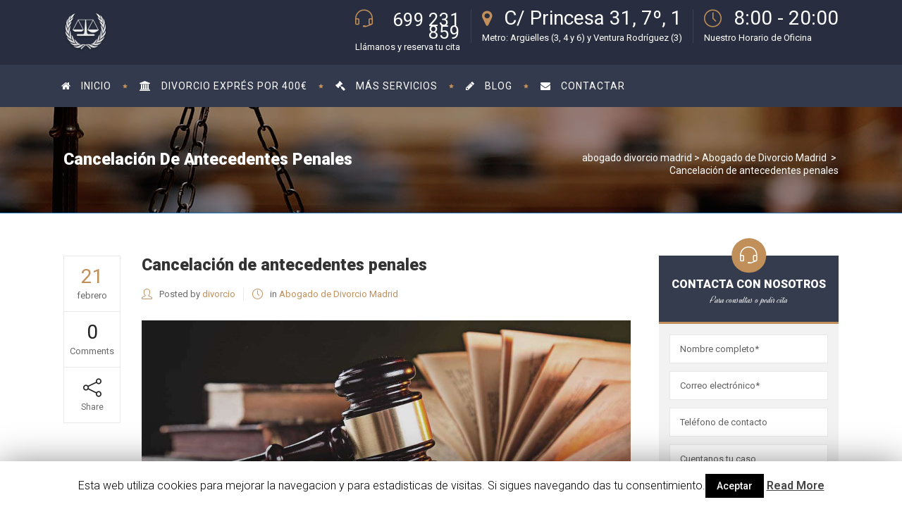

--- FILE ---
content_type: text/html; charset=UTF-8
request_url: http://abogadodivorcio.org/cancelacion-de-antecedentes-penales
body_size: 19453
content:
<!DOCTYPE html><html lang="es" prefix="og: http://ogp.me/ns#"><head><meta charset="UTF-8"/><link rel="profile" href="http://gmpg.org/xfn/11"/><link rel="pingback" href="http://abogadodivorcio.org/xmlrpc.php"/><meta name="viewport" content="width=device-width,initial-scale=1,user-scalable=no"><link type="text/css" media="all" href="http://abogadodivorcio.org/wp-content/cache/autoptimize/css/autoptimize_e45eaa87c1a281409916953bc8984e2f.css" rel="stylesheet" /><title>Cancelación de antecedentes penales</title> <script type="application/javascript">var mkdCoreAjaxUrl = "http://abogadodivorcio.org/wp-admin/admin-ajax.php"</script> <script>dataLayer = [{"title":"Cancelaci\u00f3n de antecedentes penales","author":"divorcio","wordcount":302,"logged_in":"false","page_id":53,"post_date":"2016-02-21 21:28:11"}];</script>  <script>(function(w,d,s,l,i){w[l]=w[l]||[];w[l].push({'gtm.start':

new Date().getTime(),event:'gtm.js'});var f=d.getElementsByTagName(s)[0],

j=d.createElement(s),dl=l!='dataLayer'?'&l='+l:'';j.async=true;j.src=

'https://www.googletagmanager.com/gtm.js?id='+i+dl;f.parentNode.insertBefore(j,f);

})(window,document,'script','dataLayer','GTM-NQP8RMK');</script> <meta name="description" content="Cancelación de antecedentes penales"/><link rel="canonical" href="http://abogadodivorcio.org/cancelacion-de-antecedentes-penales" /><meta property="og:locale" content="es_ES" /><meta property="og:type" content="article" /><meta property="og:title" content="Cancelación de antecedentes penales" /><meta property="og:description" content="Cancelación de antecedentes penales" /><meta property="og:url" content="http://abogadodivorcio.org/cancelacion-de-antecedentes-penales" /><meta property="og:site_name" content="abogado divorcio madrid" /><meta property="article:tag" content="cancelación antecedentes penales" /><meta property="article:section" content="Abogado de Divorcio Madrid" /><meta property="article:published_time" content="2016-02-21T20:28:11+00:00" /><meta property="article:modified_time" content="2016-10-02T06:30:18+00:00" /><meta property="og:updated_time" content="2016-10-02T06:30:18+00:00" /><meta property="og:image" content="http://abogadodivorcio.org/wp-content/uploads/2015/11/blog-further-specialist-help-2.jpg" /><meta property="og:image:width" content="1300" /><meta property="og:image:height" content="755" /><meta name="twitter:card" content="summary" /><meta name="twitter:description" content="Cancelación de antecedentes penales" /><meta name="twitter:title" content="Cancelación de antecedentes penales" /><meta name="twitter:image" content="http://abogadodivorcio.org/wp-content/uploads/2015/11/blog-further-specialist-help-2.jpg" /> <script type='application/ld+json' class='yoast-schema-graph yoast-schema-graph--main'>{"@context":"https://schema.org","@graph":[{"@type":"Organization","@id":"http://abogadodivorcio.org/#organization","name":"Abogado Matrimonial en Madrid. Divorcio Expr\u00e9s desde 400\u20ac","url":"http://abogadodivorcio.org/","sameAs":[],"logo":{"@type":"ImageObject","@id":"http://abogadodivorcio.org/#logo","url":"http://abogadodivorcio.org/wp-content/uploads/2016/08/LOGO-ABOGADO-DIVORCIO-MADRID-2.png","caption":"Abogado Matrimonial en Madrid. Divorcio Expr\u00e9s desde 400\u20ac"},"image":{"@id":"http://abogadodivorcio.org/#logo"}},{"@type":"WebSite","@id":"http://abogadodivorcio.org/#website","url":"http://abogadodivorcio.org/","name":"abogado divorcio madrid","publisher":{"@id":"http://abogadodivorcio.org/#organization"},"potentialAction":{"@type":"SearchAction","target":"http://abogadodivorcio.org/?s={search_term_string}","query-input":"required name=search_term_string"}},{"@type":"WebPage","@id":"http://abogadodivorcio.org/cancelacion-de-antecedentes-penales#webpage","url":"http://abogadodivorcio.org/cancelacion-de-antecedentes-penales","inLanguage":"es","name":"Cancelaci\u00f3n de antecedentes penales","isPartOf":{"@id":"http://abogadodivorcio.org/#website"},"image":{"@type":"ImageObject","@id":"http://abogadodivorcio.org/cancelacion-de-antecedentes-penales#primaryimage","url":"http://abogadodivorcio.org/wp-content/uploads/2015/11/blog-further-specialist-help-2.jpg","caption":""},"primaryImageOfPage":{"@id":"http://abogadodivorcio.org/cancelacion-de-antecedentes-penales#primaryimage"},"datePublished":"2016-02-21T20:28:11+00:00","dateModified":"2016-10-02T06:30:18+00:00","description":"Cancelaci\u00f3n de antecedentes penales"},{"@type":"Article","@id":"http://abogadodivorcio.org/cancelacion-de-antecedentes-penales#article","isPartOf":{"@id":"http://abogadodivorcio.org/cancelacion-de-antecedentes-penales#webpage"},"author":{"@id":"http://abogadodivorcio.org/author/divorcio#author","name":"divorcio"},"publisher":{"@id":"http://abogadodivorcio.org/#organization"},"headline":"Cancelaci\u00f3n de antecedentes penales","datePublished":"2016-02-21T20:28:11+00:00","dateModified":"2016-10-02T06:30:18+00:00","commentCount":0,"mainEntityOfPage":"http://abogadodivorcio.org/cancelacion-de-antecedentes-penales#webpage","image":{"@id":"http://abogadodivorcio.org/cancelacion-de-antecedentes-penales#primaryimage"},"keywords":"cancelaci\u00f3n antecedentes penales","articleSection":"Abogado de Divorcio Madrid"},{"@type":"Person","@id":"http://abogadodivorcio.org/author/divorcio#author","name":"divorcio","image":{"@type":"ImageObject","@id":"http://abogadodivorcio.org/#personlogo","url":"http://2.gravatar.com/avatar/539bf8fb9591ec03b8b1b82c705214c5?s=96&d=mm&r=g","caption":"divorcio"},"description":"Me llamo M. Concepci\u00f3n Lorenzo. Soy Licenciada en Derecho, Especialidad E-1. Letrado Asesor de Empresas. Llevo m\u00e1s de 10 a\u00f1os trabajando en el derecho penal y civil, sobre todo en el \u00e1rea de contrataci\u00f3n y familia, dirigiendo mi propio despacho y ayudando en temas de extranjer\u00eda o tramitaci\u00f3n de divorcio.","sameAs":[]}]}</script> <link rel='dns-prefetch' href='//maps.googleapis.com' /><link rel='dns-prefetch' href='//fonts.googleapis.com' /><link rel='dns-prefetch' href='//s.w.org' /><link rel="alternate" type="application/rss+xml" title="abogado divorcio madrid &raquo; Feed" href="http://abogadodivorcio.org/feed" /><link rel="alternate" type="application/rss+xml" title="abogado divorcio madrid &raquo; RSS de los comentarios" href="http://abogadodivorcio.org/comments/feed" /><link rel="alternate" type="application/rss+xml" title="abogado divorcio madrid &raquo; Cancelación de antecedentes penales RSS de los comentarios" href="http://abogadodivorcio.org/cancelacion-de-antecedentes-penales/feed" /> <script type="text/javascript">window._wpemojiSettings = {"baseUrl":"https:\/\/s.w.org\/images\/core\/emoji\/11\/72x72\/","ext":".png","svgUrl":"https:\/\/s.w.org\/images\/core\/emoji\/11\/svg\/","svgExt":".svg","source":{"concatemoji":"http:\/\/abogadodivorcio.org\/wp-includes\/js\/wp-emoji-release.min.js?ver=4.9.28"}};
			!function(e,a,t){var n,r,o,i=a.createElement("canvas"),p=i.getContext&&i.getContext("2d");function s(e,t){var a=String.fromCharCode;p.clearRect(0,0,i.width,i.height),p.fillText(a.apply(this,e),0,0);e=i.toDataURL();return p.clearRect(0,0,i.width,i.height),p.fillText(a.apply(this,t),0,0),e===i.toDataURL()}function c(e){var t=a.createElement("script");t.src=e,t.defer=t.type="text/javascript",a.getElementsByTagName("head")[0].appendChild(t)}for(o=Array("flag","emoji"),t.supports={everything:!0,everythingExceptFlag:!0},r=0;r<o.length;r++)t.supports[o[r]]=function(e){if(!p||!p.fillText)return!1;switch(p.textBaseline="top",p.font="600 32px Arial",e){case"flag":return s([55356,56826,55356,56819],[55356,56826,8203,55356,56819])?!1:!s([55356,57332,56128,56423,56128,56418,56128,56421,56128,56430,56128,56423,56128,56447],[55356,57332,8203,56128,56423,8203,56128,56418,8203,56128,56421,8203,56128,56430,8203,56128,56423,8203,56128,56447]);case"emoji":return!s([55358,56760,9792,65039],[55358,56760,8203,9792,65039])}return!1}(o[r]),t.supports.everything=t.supports.everything&&t.supports[o[r]],"flag"!==o[r]&&(t.supports.everythingExceptFlag=t.supports.everythingExceptFlag&&t.supports[o[r]]);t.supports.everythingExceptFlag=t.supports.everythingExceptFlag&&!t.supports.flag,t.DOMReady=!1,t.readyCallback=function(){t.DOMReady=!0},t.supports.everything||(n=function(){t.readyCallback()},a.addEventListener?(a.addEventListener("DOMContentLoaded",n,!1),e.addEventListener("load",n,!1)):(e.attachEvent("onload",n),a.attachEvent("onreadystatechange",function(){"complete"===a.readyState&&t.readyCallback()})),(n=t.source||{}).concatemoji?c(n.concatemoji):n.wpemoji&&n.twemoji&&(c(n.twemoji),c(n.wpemoji)))}(window,document,window._wpemojiSettings);</script> <link rel='stylesheet' id='libero_mikado_google_fonts-css'  href='http://fonts.googleapis.com/css?family=Roboto%3A100%2C100italic%2C200%2C200italic%2C300%2C300italic%2C400%2C400italic%2C500%2C500italic%2C600%2C600italic%2C700%2C700italic%2C800%2C800italic%2C900%2C900italic%7CDynalight%3A100%2C100italic%2C200%2C200italic%2C300%2C300italic%2C400%2C400italic%2C500%2C500italic%2C600%2C600italic%2C700%2C700italic%2C800%2C800italic%2C900%2C900italic&#038;subset=latin%2Clatin-ext&#038;ver=1.0.0' type='text/css' media='all' /> <script type='text/javascript' src='http://abogadodivorcio.org/wp-includes/js/jquery/jquery.js?ver=1.12.4'></script> <script type='text/javascript'>var Cli_Data = {"nn_cookie_ids":[],"cookielist":[]};
var log_object = {"ajax_url":"http:\/\/abogadodivorcio.org\/wp-admin\/admin-ajax.php"};</script> <script type='text/javascript'>var mejsL10n = {"language":"es","strings":{"mejs.install-flash":"Est\u00e1s usando un navegador que no tiene Flash activo o instalado. Por favor, activa el componente del reproductor Flash o descarga la \u00faltima versi\u00f3n desde https:\/\/get.adobe.com\/flashplayer\/","mejs.fullscreen-off":"Salir de pantalla completa","mejs.fullscreen-on":"Ver en pantalla completa","mejs.download-video":"Descargar v\u00eddeo","mejs.fullscreen":"Pantalla completa","mejs.time-jump-forward":["Saltar %1 segundo hacia adelante","Salta hacia adelante %1 segundos"],"mejs.loop":"Alternar bucle","mejs.play":"Reproducir","mejs.pause":"Pausa","mejs.close":"Cerrar","mejs.time-slider":"Control de tiempo","mejs.time-help-text":"Usa las teclas de direcci\u00f3n izquierda\/derecha para avanzar un segundo, y las flechas arriba\/abajo para avanzar diez segundos.","mejs.time-skip-back":["Saltar atr\u00e1s 1 segundo","Retroceder %1 segundos"],"mejs.captions-subtitles":"Pies de foto \/ Subt\u00edtulos","mejs.captions-chapters":"Cap\u00edtulos","mejs.none":"Ninguna","mejs.mute-toggle":"Desactivar sonido","mejs.volume-help-text":"Utiliza las teclas de flecha arriba\/abajo para aumentar o disminuir el volumen.","mejs.unmute":"Activar sonido","mejs.mute":"Silenciar","mejs.volume-slider":"Control de volumen","mejs.video-player":"Reproductor de v\u00eddeo","mejs.audio-player":"Reproductor de audio","mejs.ad-skip":"Saltar anuncio","mejs.ad-skip-info":["Saltar en 1 segundo","Saltar en %1 segundos"],"mejs.source-chooser":"Selector de origen","mejs.stop":"Parar","mejs.speed-rate":"Tasa de velocidad","mejs.live-broadcast":"Transmisi\u00f3n en vivo","mejs.afrikaans":"Africano","mejs.albanian":"Albano","mejs.arabic":"\u00c1rabe","mejs.belarusian":"Bielorruso","mejs.bulgarian":"B\u00falgaro","mejs.catalan":"Catal\u00e1n","mejs.chinese":"Chino","mejs.chinese-simplified":"Chino (Simplificado)","mejs.chinese-traditional":"Chino (Tradicional)","mejs.croatian":"Croata","mejs.czech":"Checo","mejs.danish":"Dan\u00e9s","mejs.dutch":"Neerland\u00e9s","mejs.english":"Ingl\u00e9s","mejs.estonian":"Estonio","mejs.filipino":"Filipino","mejs.finnish":"Fin\u00e9s","mejs.french":"Franc\u00e9s","mejs.galician":"Gallego","mejs.german":"Alem\u00e1n","mejs.greek":"Griego","mejs.haitian-creole":"Creole haitiano","mejs.hebrew":"Hebreo","mejs.hindi":"Indio","mejs.hungarian":"H\u00fangaro","mejs.icelandic":"Island\u00e9s","mejs.indonesian":"Indonesio","mejs.irish":"Irland\u00e9s","mejs.italian":"Italiano","mejs.japanese":"Japon\u00e9s","mejs.korean":"Coreano","mejs.latvian":"Let\u00f3n","mejs.lithuanian":"Lituano","mejs.macedonian":"Macedonio","mejs.malay":"Malayo","mejs.maltese":"Malt\u00e9s","mejs.norwegian":"Noruego","mejs.persian":"Persa","mejs.polish":"Polaco","mejs.portuguese":"Portugu\u00e9s","mejs.romanian":"Rumano","mejs.russian":"Ruso","mejs.serbian":"Serbio","mejs.slovak":"Eslovaco","mejs.slovenian":"Esloveno","mejs.spanish":"Espa\u00f1ol","mejs.swahili":"Swahili","mejs.swedish":"Sueco","mejs.tagalog":"Tagalo","mejs.thai":"Thai","mejs.turkish":"Turco","mejs.ukrainian":"Ukraniano","mejs.vietnamese":"Vietnamita","mejs.welsh":"Gal\u00e9s","mejs.yiddish":"Yiddish"}};</script> <script type='text/javascript'>var _wpmejsSettings = {"pluginPath":"\/wp-includes\/js\/mediaelement\/","classPrefix":"mejs-","stretching":"responsive"};</script> <link rel='https://api.w.org/' href='http://abogadodivorcio.org/wp-json/' /><link rel="EditURI" type="application/rsd+xml" title="RSD" href="http://abogadodivorcio.org/xmlrpc.php?rsd" /><link rel="wlwmanifest" type="application/wlwmanifest+xml" href="http://abogadodivorcio.org/wp-includes/wlwmanifest.xml" /><meta name="generator" content="WordPress 4.9.28" /><link rel='shortlink' href='http://abogadodivorcio.org/?p=53' /><link rel="alternate" type="application/json+oembed" href="http://abogadodivorcio.org/wp-json/oembed/1.0/embed?url=http%3A%2F%2Fabogadodivorcio.org%2Fcancelacion-de-antecedentes-penales" /><link rel="alternate" type="text/xml+oembed" href="http://abogadodivorcio.org/wp-json/oembed/1.0/embed?url=http%3A%2F%2Fabogadodivorcio.org%2Fcancelacion-de-antecedentes-penales&#038;format=xml" /> <script type="text/javascript">(function(url){
	if(/(?:Chrome\/26\.0\.1410\.63 Safari\/537\.31|WordfenceTestMonBot)/.test(navigator.userAgent)){ return; }
	var addEvent = function(evt, handler) {
		if (window.addEventListener) {
			document.addEventListener(evt, handler, false);
		} else if (window.attachEvent) {
			document.attachEvent('on' + evt, handler);
		}
	};
	var removeEvent = function(evt, handler) {
		if (window.removeEventListener) {
			document.removeEventListener(evt, handler, false);
		} else if (window.detachEvent) {
			document.detachEvent('on' + evt, handler);
		}
	};
	var evts = 'contextmenu dblclick drag dragend dragenter dragleave dragover dragstart drop keydown keypress keyup mousedown mousemove mouseout mouseover mouseup mousewheel scroll'.split(' ');
	var logHuman = function() {
		if (window.wfLogHumanRan) { return; }
		window.wfLogHumanRan = true;
		var wfscr = document.createElement('script');
		wfscr.type = 'text/javascript';
		wfscr.async = true;
		wfscr.src = url + '&r=' + Math.random();
		(document.getElementsByTagName('head')[0]||document.getElementsByTagName('body')[0]).appendChild(wfscr);
		for (var i = 0; i < evts.length; i++) {
			removeEvent(evts[i], logHuman);
		}
	};
	for (var i = 0; i < evts.length; i++) {
		addEvent(evts[i], logHuman);
	}
})('//abogadodivorcio.org/?wordfence_lh=1&hid=83F4BD668A4972D93AA3DE1986B6FA6A');</script><meta name="generator" content="Powered by Visual Composer - drag and drop page builder for WordPress."/> <!--[if lte IE 9]><link rel="stylesheet" type="text/css" href="http://abogadodivorcio.org/wp-content/plugins/js_composer/assets/css/vc_lte_ie9.min.css" media="screen"><![endif]--><!--[if IE  8]><link rel="stylesheet" type="text/css" href="http://abogadodivorcio.org/wp-content/plugins/js_composer/assets/css/vc-ie8.min.css" media="screen"><![endif]--> <script type="text/javascript">var cli_flush_cache=1;</script> <link rel="icon" href="http://abogadodivorcio.org/wp-content/uploads/2016/08/fav.icon_.jpg" sizes="32x32" /><link rel="icon" href="http://abogadodivorcio.org/wp-content/uploads/2016/08/fav.icon_.jpg" sizes="192x192" /><link rel="apple-touch-icon-precomposed" href="http://abogadodivorcio.org/wp-content/uploads/2016/08/fav.icon_.jpg" /><meta name="msapplication-TileImage" content="http://abogadodivorcio.org/wp-content/uploads/2016/08/fav.icon_.jpg" /> <noscript><style type="text/css">.wpb_animate_when_almost_visible { opacity: 1; }</style></noscript></head><body class="post-template-default single single-post postid-53 single-format-standard mkd-core-1.0 libero-ver-1.3  mkd-grid-1300 mkd-blog-installed mkd-header-standard mkd-sticky-header-on-scroll-down-up mkd-default-mobile-header mkd-sticky-up-mobile-header mkd-menu-item-first-level-bg-color mkd-dropdown-default wpb-js-composer js-comp-ver-4.12 vc_responsive"><div class="mkd-wrapper"><div class="mkd-wrapper-inner"><header class="mkd-page-header"><div class="mkd-logo-area" ><div class="mkd-grid"><div class="mkd-vertical-align-containers mkd-25-75"><div class="mkd-position-left"><div class="mkd-position-left-inner"><div class="mkd-logo-wrapper"> <a href="http://abogadodivorcio.org/" style="height: 56px;"> <img class="mkd-normal-logo" src="http://abogadodivorcio.org/wp-content/uploads/2016/08/LOGO-PEQUEÑO-ABOGADO-DIVORCIO.png" alt="logo"/> <img class="mkd-light-logo" src="http://abogadodivorcio.org/wp-content/uploads/2016/08/LOGO-PEQUEÑO-ABOGADO-DIVORCIO.png" alt="light logo"/> </a></div></div></div><div class="mkd-position-right"><div class="mkd-position-right-inner"><div id="text-12" class="widget widget_text mkd-right-from-logo-widget"><div class="textwidget"><div class="mkd-icon-list-item"><div class="mkd-icon-list-icon-holder"><div class="mkd-icon-list-icon-holder-inner clearfix" data-icon-size=25> <i class="mkd-icon-simple-line-icon icon-earphones-alt " style="color:#c18f59;font-size:25px" ></i></div></div><p class="mkd-icon-list-text" style="color:#ffffff;font-size:28px" data-title-size=28></p></div> <a class="tlf-header" href="tel:+34 699231859" >699 231 859</a><div class="vc_empty_space"  style="height: 2px" ><span class="vc_empty_space_inner"></span></div><p style="text-align:left; font-size:13px;"><span style="color:#fff">Llámanos y reserva tu cita</span></p></div></div><div id="text-11" class="widget widget_text mkd-right-from-logo-widget"><div class="textwidget"> <span class='mkd-vertical-separator' style="border-right-color: rgba(255,255,255,0.1);height: 48px;margin-left: 15px;margin-right: 15px"></span></div></div><div id="text-28" class="widget widget_text mkd-right-from-logo-widget"><div class="textwidget"><div class="mkd-icon-list-item"><div class="mkd-icon-list-icon-holder"><div class="mkd-icon-list-icon-holder-inner clearfix" data-icon-size=25> <i class="mkd-icon-simple-line-icon fa fa-map-marker " style="color:#c18f59;font-size:25px" ></i></div></div><p class="mkd-icon-list-text" style="color:#ffffff;font-size:28px" data-title-size=28> C/ Princesa 31, 7º, 1</p></div><div class="vc_empty_space"  style="height: 2px" ><span class="vc_empty_space_inner"></span></div><p style="text-align:left; font-size:13px;"><span style="color:#fff">Metro: Argüelles (3, 4 y 6) y Ventura Rodríguez (3) </span></p></div></div><div id="text-27" class="widget widget_text mkd-right-from-logo-widget"><div class="textwidget"> <span class='mkd-vertical-separator' style="border-right-color: rgba(255,255,255,0.1);height: 48px;margin-left: 15px;margin-right: 15px"></span></div></div><div id="text-10" class="widget widget_text mkd-right-from-logo-widget"><div class="textwidget"><div class="mkd-icon-list-item"><div class="mkd-icon-list-icon-holder"><div class="mkd-icon-list-icon-holder-inner clearfix" data-icon-size=25> <i class="mkd-icon-simple-line-icon icon-clock " style="color:#c18f59;font-size:25px" ></i></div></div><p class="mkd-icon-list-text" style="color:#ffffff;font-size:28px" data-title-size=28> 8:00 - 20:00</p></div><div class="vc_empty_space"  style="height: 2px" ><span class="vc_empty_space_inner"></span></div><p style="text-align:left; font-size:13px;"><span style="color:#fff">Nuestro Horario de Oficina</span></p></div></div></div></div></div></div></div><div class="mkd-menu-area" ><div class="mkd-grid"><div class="mkd-vertical-align-containers"><div class="mkd-position-left"><div class="mkd-position-left-inner"><nav class="mkd-main-menu mkd-drop-down mkd-default-nav"><ul id="menu-main_menu" class="clearfix"><li id="nav-menu-item-2708" class="menu-item menu-item-type-post_type menu-item-object-page menu-item-home  narrow"><a href="http://abogadodivorcio.org/" class=""><span class="item_outer"><span class="item_inner"><span class="menu_icon_wrapper"><i class="menu_icon fa-home fa"></i></span><span class="item_text">Inicio</span></span><span class="plus"></span></span><span class="bottom-border"><span class="bottom-border-inner"></span></span></a></li><li id="nav-menu-item-2713" class="menu-item menu-item-type-post_type menu-item-object-page  narrow"><a href="http://abogadodivorcio.org/divorcio-express-en-madrid-por-400e" class=""><span class="item_outer"><span class="item_inner"><span class="menu_icon_wrapper"><i class="menu_icon fa-university fa"></i></span><span class="item_text">Divorcio Exprés por 400€</span></span><span class="plus"></span></span><span class="bottom-border"><span class="bottom-border-inner"></span></span></a></li><li id="nav-menu-item-3439" class="menu-item menu-item-type-custom menu-item-object-custom menu-item-has-children  has_sub narrow"><a href="#" class=""><span class="item_outer"><span class="item_inner"><span class="menu_icon_wrapper"><i class="menu_icon fa-gavel fa"></i></span><span class="item_text">Más Servicios</span></span><span class="plus"></span></span><span class="bottom-border"><span class="bottom-border-inner"></span></span></a><div class="second"><div class="inner"><ul ><li id="nav-menu-item-3192" class="menu-item menu-item-type-post_type menu-item-object-page "><a href="http://abogadodivorcio.org/divorcio-mutuo-acuerdo" class=""><span class="item_outer"><span class="item_inner"><span class="menu_icon_wrapper"><i class="menu_icon null fa"></i></span><span class="item_text">Divorcio de mutuo acuerdo</span></span><span class="plus"></span></span><span class="bottom-border"><span class="bottom-border-inner"></span></span></a></li><li id="nav-menu-item-3080" class="menu-item menu-item-type-post_type menu-item-object-page "><a href="http://abogadodivorcio.org/divorcio-contencioso" class=""><span class="item_outer"><span class="item_inner"><span class="menu_icon_wrapper"><i class="menu_icon null fa"></i></span><span class="item_text">Abogados Divorcio Contencioso</span></span><span class="plus"></span></span><span class="bottom-border"><span class="bottom-border-inner"></span></span></a></li><li id="nav-menu-item-3138" class="menu-item menu-item-type-post_type menu-item-object-page "><a href="http://abogadodivorcio.org/separacion-matrimonial" class=""><span class="item_outer"><span class="item_inner"><span class="menu_icon_wrapper"><i class="menu_icon null fa"></i></span><span class="item_text">Separación Matrimonial</span></span><span class="plus"></span></span><span class="bottom-border"><span class="bottom-border-inner"></span></span></a></li><li id="nav-menu-item-3054" class="menu-item menu-item-type-post_type menu-item-object-page "><a href="http://abogadodivorcio.org/nulidad-matrimonial" class=""><span class="item_outer"><span class="item_inner"><span class="menu_icon_wrapper"><i class="menu_icon null fa"></i></span><span class="item_text">Nulidad Matrimonial</span></span><span class="plus"></span></span><span class="bottom-border"><span class="bottom-border-inner"></span></span></a></li><li id="nav-menu-item-3139" class="menu-item menu-item-type-post_type menu-item-object-page "><a href="http://abogadodivorcio.org/pactos-prematrimoniales" class=""><span class="item_outer"><span class="item_inner"><span class="menu_icon_wrapper"><i class="menu_icon null fa"></i></span><span class="item_text">Pactos Prematrimoniales</span></span><span class="plus"></span></span><span class="bottom-border"><span class="bottom-border-inner"></span></span></a></li><li id="nav-menu-item-3140" class="menu-item menu-item-type-post_type menu-item-object-page "><a href="http://abogadodivorcio.org/parejas-de-hecho" class=""><span class="item_outer"><span class="item_inner"><span class="menu_icon_wrapper"><i class="menu_icon null fa"></i></span><span class="item_text">Parejas de Hecho</span></span><span class="plus"></span></span><span class="bottom-border"><span class="bottom-border-inner"></span></span></a></li><li id="nav-menu-item-3137" class="menu-item menu-item-type-post_type menu-item-object-page "><a href="http://abogadodivorcio.org/abogado-violencia-genero" class=""><span class="item_outer"><span class="item_inner"><span class="menu_icon_wrapper"><i class="menu_icon null fa"></i></span><span class="item_text">Violencia de género</span></span><span class="plus"></span></span><span class="bottom-border"><span class="bottom-border-inner"></span></span></a></li></ul></div></div></li><li id="nav-menu-item-2711" class="menu-item menu-item-type-post_type menu-item-object-page current_page_parent  narrow"><a href="http://abogadodivorcio.org/blog-de-abogado-divorcio-en-madrid" class=""><span class="item_outer"><span class="item_inner"><span class="menu_icon_wrapper"><i class="menu_icon fa-pencil fa"></i></span><span class="item_text">Blog</span></span><span class="plus"></span></span><span class="bottom-border"><span class="bottom-border-inner"></span></span></a></li><li id="nav-menu-item-2712" class="menu-item menu-item-type-post_type menu-item-object-page  narrow"><a href="http://abogadodivorcio.org/contactar-con-abogados-divorcio-madrid" class=""><span class="item_outer"><span class="item_inner"><span class="menu_icon_wrapper"><i class="menu_icon fa-envelope fa"></i></span><span class="item_text">Contactar</span></span><span class="plus"></span></span><span class="bottom-border"><span class="bottom-border-inner"></span></span></a></li></ul></nav></div></div><div class="mkd-position-right"><div class="mkd-position-right-inner"></div></div></div></div></div><div class="mkd-sticky-header"><div class="mkd-sticky-holder" ><div class="mkd-grid"><div class=" mkd-vertical-align-containers"><div class="mkd-position-left"><div class="mkd-position-left-inner"><div class="mkd-logo-wrapper"> <a href="http://abogadodivorcio.org/" style="height: 56px;"> <img src="http://abogadodivorcio.org/wp-content/uploads/2016/08/LOGO-PEQUEÑO-ABOGADO-DIVORCIO.png" alt="logo"/> </a></div><nav class="mkd-main-menu mkd-drop-down mkd-sticky-nav"><ul id="menu-main_menu-1" class="clearfix"><li id="sticky-nav-menu-item-2708" class="menu-item menu-item-type-post_type menu-item-object-page menu-item-home  narrow"><a href="http://abogadodivorcio.org/" class=""><span class="item_outer"><span class="item_inner"><span class="menu_icon_wrapper"><i class="menu_icon fa-home fa"></i></span><span class="item_text">Inicio</span></span><span class="plus"></span></span><span class="bottom-border"><span class="bottom-border-inner"></span></span></a></li><li id="sticky-nav-menu-item-2713" class="menu-item menu-item-type-post_type menu-item-object-page  narrow"><a href="http://abogadodivorcio.org/divorcio-express-en-madrid-por-400e" class=""><span class="item_outer"><span class="item_inner"><span class="menu_icon_wrapper"><i class="menu_icon fa-university fa"></i></span><span class="item_text">Divorcio Exprés por 400€</span></span><span class="plus"></span></span><span class="bottom-border"><span class="bottom-border-inner"></span></span></a></li><li id="sticky-nav-menu-item-3439" class="menu-item menu-item-type-custom menu-item-object-custom menu-item-has-children  has_sub narrow"><a href="#" class=""><span class="item_outer"><span class="item_inner"><span class="menu_icon_wrapper"><i class="menu_icon fa-gavel fa"></i></span><span class="item_text">Más Servicios</span></span><span class="plus"></span></span><span class="bottom-border"><span class="bottom-border-inner"></span></span></a><div class="second"><div class="inner"><ul ><li id="sticky-nav-menu-item-3192" class="menu-item menu-item-type-post_type menu-item-object-page "><a href="http://abogadodivorcio.org/divorcio-mutuo-acuerdo" class=""><span class="item_outer"><span class="item_inner"><span class="menu_icon_wrapper"><i class="menu_icon null fa"></i></span><span class="item_text">Divorcio de mutuo acuerdo</span></span><span class="plus"></span></span><span class="bottom-border"><span class="bottom-border-inner"></span></span></a></li><li id="sticky-nav-menu-item-3080" class="menu-item menu-item-type-post_type menu-item-object-page "><a href="http://abogadodivorcio.org/divorcio-contencioso" class=""><span class="item_outer"><span class="item_inner"><span class="menu_icon_wrapper"><i class="menu_icon null fa"></i></span><span class="item_text">Abogados Divorcio Contencioso</span></span><span class="plus"></span></span><span class="bottom-border"><span class="bottom-border-inner"></span></span></a></li><li id="sticky-nav-menu-item-3138" class="menu-item menu-item-type-post_type menu-item-object-page "><a href="http://abogadodivorcio.org/separacion-matrimonial" class=""><span class="item_outer"><span class="item_inner"><span class="menu_icon_wrapper"><i class="menu_icon null fa"></i></span><span class="item_text">Separación Matrimonial</span></span><span class="plus"></span></span><span class="bottom-border"><span class="bottom-border-inner"></span></span></a></li><li id="sticky-nav-menu-item-3054" class="menu-item menu-item-type-post_type menu-item-object-page "><a href="http://abogadodivorcio.org/nulidad-matrimonial" class=""><span class="item_outer"><span class="item_inner"><span class="menu_icon_wrapper"><i class="menu_icon null fa"></i></span><span class="item_text">Nulidad Matrimonial</span></span><span class="plus"></span></span><span class="bottom-border"><span class="bottom-border-inner"></span></span></a></li><li id="sticky-nav-menu-item-3139" class="menu-item menu-item-type-post_type menu-item-object-page "><a href="http://abogadodivorcio.org/pactos-prematrimoniales" class=""><span class="item_outer"><span class="item_inner"><span class="menu_icon_wrapper"><i class="menu_icon null fa"></i></span><span class="item_text">Pactos Prematrimoniales</span></span><span class="plus"></span></span><span class="bottom-border"><span class="bottom-border-inner"></span></span></a></li><li id="sticky-nav-menu-item-3140" class="menu-item menu-item-type-post_type menu-item-object-page "><a href="http://abogadodivorcio.org/parejas-de-hecho" class=""><span class="item_outer"><span class="item_inner"><span class="menu_icon_wrapper"><i class="menu_icon null fa"></i></span><span class="item_text">Parejas de Hecho</span></span><span class="plus"></span></span><span class="bottom-border"><span class="bottom-border-inner"></span></span></a></li><li id="sticky-nav-menu-item-3137" class="menu-item menu-item-type-post_type menu-item-object-page "><a href="http://abogadodivorcio.org/abogado-violencia-genero" class=""><span class="item_outer"><span class="item_inner"><span class="menu_icon_wrapper"><i class="menu_icon null fa"></i></span><span class="item_text">Violencia de género</span></span><span class="plus"></span></span><span class="bottom-border"><span class="bottom-border-inner"></span></span></a></li></ul></div></div></li><li id="sticky-nav-menu-item-2711" class="menu-item menu-item-type-post_type menu-item-object-page current_page_parent  narrow"><a href="http://abogadodivorcio.org/blog-de-abogado-divorcio-en-madrid" class=""><span class="item_outer"><span class="item_inner"><span class="menu_icon_wrapper"><i class="menu_icon fa-pencil fa"></i></span><span class="item_text">Blog</span></span><span class="plus"></span></span><span class="bottom-border"><span class="bottom-border-inner"></span></span></a></li><li id="sticky-nav-menu-item-2712" class="menu-item menu-item-type-post_type menu-item-object-page  narrow"><a href="http://abogadodivorcio.org/contactar-con-abogados-divorcio-madrid" class=""><span class="item_outer"><span class="item_inner"><span class="menu_icon_wrapper"><i class="menu_icon fa-envelope fa"></i></span><span class="item_text">Contactar</span></span><span class="plus"></span></span><span class="bottom-border"><span class="bottom-border-inner"></span></span></a></li></ul></nav></div></div><div class="mkd-position-right"><div class="mkd-position-right-inner"></div></div></div></div></div></div></header><header class="mkd-mobile-header"><div class="mkd-mobile-header-inner"><div class="mkd-mobile-header-holder"><div class="mkd-vertical-align-containers"><div class="mkd-position-left"><div class="mkd-position-left-inner"><div class="mkd-mobile-logo-wrapper"> <a href="http://abogadodivorcio.org/" style="height: 56px"> <img src="http://abogadodivorcio.org/wp-content/uploads/2016/08/LOGO-PEQUEÑO-ABOGADO-DIVORCIO.png" alt="mobile logo"/> </a></div></div></div><div class="mkd-position-right"><div class="mkd-position-right-inner"><div id="text-31" class="widget widget_text mkd-right-from-mobile-logo"><div class="textwidget"><div class="vc_empty_space"  style="height: 2px" ><span class="vc_empty_space_inner"></span></div> <a href="tel://699231859"><div class="mkd-icon-list-item"><div class="mkd-icon-list-icon-holder"><div class="mkd-icon-list-icon-holder-inner clearfix" data-icon-size=20> <i class="mkd-icon-simple-line-icon icon-earphones-alt " style="color:#c18f59;font-size:20px" ></i></div></div><p class="mkd-icon-list-text" style="color:#ffffff;font-size:22px" data-title-size=22> 699 231 859</p></div></a><p style="text-align: left; font-size: 12px;"><span style="color: #fff;">Llámanos y reserva tu cita</span></p></div></div><div class="mkd-mobile-menu-opener"> <a href="javascript:void(0)"> <span class="mkd-mobile-opener-icon-holder"> <span class="mkd-lines-holder"> <span class="mkd-lines-holder-inner"> <span class="mkd-lines line-1"></span> <span class="mkd-lines line-2"></span> <span class="mkd-lines line-3"></span> <span class="mkd-lines line-4"></span> <span class="mkd-lines line-5"></span> </span> </span> </span> </a></div></div></div></div></div><nav class="mkd-mobile-nav"><div class="mkd-grid"><ul id="menu-main_menu-2" class=""><li id="mobile-menu-item-2708" class="menu-item menu-item-type-post_type menu-item-object-page menu-item-home "><a href="http://abogadodivorcio.org/" class=""><span>Inicio</span></a></li><li id="mobile-menu-item-2713" class="menu-item menu-item-type-post_type menu-item-object-page "><a href="http://abogadodivorcio.org/divorcio-express-en-madrid-por-400e" class=""><span>Divorcio Exprés por 400€</span></a></li><li id="mobile-menu-item-3439" class="menu-item menu-item-type-custom menu-item-object-custom menu-item-has-children  has_sub"><a href="#" class=""><span>Más Servicios</span></a><span class="mobile_arrow"><i class="mkd-sub-arrow fa fa-angle-right"></i><i class="fa fa-angle-down"></i></span><ul class="sub_menu"><li id="mobile-menu-item-3192" class="menu-item menu-item-type-post_type menu-item-object-page "><a href="http://abogadodivorcio.org/divorcio-mutuo-acuerdo" class=""><span>Divorcio de mutuo acuerdo</span></a></li><li id="mobile-menu-item-3080" class="menu-item menu-item-type-post_type menu-item-object-page "><a href="http://abogadodivorcio.org/divorcio-contencioso" class=""><span>Abogados Divorcio Contencioso</span></a></li><li id="mobile-menu-item-3138" class="menu-item menu-item-type-post_type menu-item-object-page "><a href="http://abogadodivorcio.org/separacion-matrimonial" class=""><span>Separación Matrimonial</span></a></li><li id="mobile-menu-item-3054" class="menu-item menu-item-type-post_type menu-item-object-page "><a href="http://abogadodivorcio.org/nulidad-matrimonial" class=""><span>Nulidad Matrimonial</span></a></li><li id="mobile-menu-item-3139" class="menu-item menu-item-type-post_type menu-item-object-page "><a href="http://abogadodivorcio.org/pactos-prematrimoniales" class=""><span>Pactos Prematrimoniales</span></a></li><li id="mobile-menu-item-3140" class="menu-item menu-item-type-post_type menu-item-object-page "><a href="http://abogadodivorcio.org/parejas-de-hecho" class=""><span>Parejas de Hecho</span></a></li><li id="mobile-menu-item-3137" class="menu-item menu-item-type-post_type menu-item-object-page "><a href="http://abogadodivorcio.org/abogado-violencia-genero" class=""><span>Violencia de género</span></a></li></ul></li><li id="mobile-menu-item-2711" class="menu-item menu-item-type-post_type menu-item-object-page current_page_parent "><a href="http://abogadodivorcio.org/blog-de-abogado-divorcio-en-madrid" class=""><span>Blog</span></a></li><li id="mobile-menu-item-2712" class="menu-item menu-item-type-post_type menu-item-object-page "><a href="http://abogadodivorcio.org/contactar-con-abogados-divorcio-madrid" class=""><span>Contactar</span></a></li></ul></div></nav></div></header> <a id='mkd-back-to-top'  href='#'> <span class="mkd-icon-stack"> <span aria-hidden="true" class="mkd-icon-font-elegant arrow_carrot-up " ></span> </span> </a><div class="mkd-content" ><div class="mkd-content-inner"><div class="mkd-title mkd-title-enabled-breadcrumbs mkd-standard-type mkd-preload-background mkd-has-background mkd-has-parallax-background mkd-background-is-pattern mkd-content-left-alignment mkd-animation-no mkd-title-image-not-responsive" style="height: 150px; background-image: url(http://abogadodivorcio.org/wp-content/uploads/2016/10/banner.-abogado-divorcio.jpg); background-repeat: repeat; border-bottom: 1px solid #1e73be" data-height="150" ><div class="mkd-title-image"><img src="http://abogadodivorcio.org/wp-content/uploads/2016/10/banner.-abogado-divorcio.jpg" alt="&nbsp;" /></div><div class="mkd-title-holder" style="height:150px;"><div class="mkd-container clearfix"><div class="mkd-container-inner"><div class="mkd-title-subtitle-holder" style=""><div class="mkd-title-subtitle-holder-inner"><h1 ><span>Cancelación de antecedentes penales</span></h1><div class="mkd-breadcrumbs-holder"><div class="mkd-breadcrumbs"><div class="mkd-breadcrumbs-inner"><a href="http://abogadodivorcio.org/">abogado divorcio madrid</a><span class="mkd-delimiter">&nbsp;&gt;&nbsp;</span><a href="http://abogadodivorcio.org/abogado-de-divorcio-madrid">Abogado de Divorcio Madrid</a> <span class="mkd-delimiter">&nbsp;&gt;&nbsp;</span><span class="mkd-current">Cancelación de antecedentes penales</span></div></div></div></div></div></div></div></div></div><div class="mkd-container"><div class="mkd-container-inner"><div class="mkd-two-columns-75-25 clearfix"><div class="mkd-column1 mkd-content-left-from-sidebar"><div class="mkd-column-inner"><div class="mkd-blog-holder mkd-blog-single"><article id="post-53" class="post-53 post type-post status-publish format-standard has-post-thumbnail hentry category-abogado-de-divorcio-madrid tag-cancelacion-antecedentes-penales"><div class="mkd-post-content"><div class="mkd-post-info-column"><div class="mkd-post-info-column-inner"><div class="mkd-post-info-date"> <span class="mkd-post-info-date-day">21</span> <span class="mkd-post-info-date-month">febrero</span></div><div class="mkd-post-info-comments-holder"> <a class="mkd-post-info-comments" href="http://abogadodivorcio.org/cancelacion-de-antecedentes-penales#respond" target="_self"> <span class="mkd-post-info-comments-no">0</span> <span class="mkd-post-info-comments-text">Comments</span> </a></div><div class ="mkd-blog-share"><div class="mkd-social-share-holder mkd-dropdown"> <a href="javascript:void(0)" target="_self" class="mkd-social-share-dropdown-opener"> <i class="icon-share social_share"></i> <span class="mkd-social-share-title">Share</span> </a><div class="mkd-social-share-dropdown"><ul><li class="mkd-facebook-share" > <a class="mkd-share-link" href="#" onclick="window.open('http://www.facebook.com/sharer.php?s=100&amp;p[title]=Cancelaci%C3%B3n+de+antecedentes+penales&amp;p[url]=http%3A%2F%2Fabogadodivorcio.org%2Fcancelacion-de-antecedentes-penales&amp;p[images][0]=http://abogadodivorcio.org/wp-content/uploads/2015/11/blog-further-specialist-help-2.jpg&amp;p[summary]=CANCELACI%C3%93N+DE+ANTECEDENTES+PENALES%3A+El+C%C3%B3digo+Penal+articula+para+los+particulares+condenados+por+sentencia+firme+que+hayan+extinguido+su+responsabilidad+penal%2C+el+derecho+de+obtener+del+Ministerio+de+Justicia+la+cancelaci%C3%B3n+de+sus+antecedentes+penales%2C+previo+informe+del+Juez+o+Tribunal+sentenciador.%C2%A0Para+el+reconocimiento+efectivo+del+derecho+de+cancelaci%C3%B3n+es+necesario%2C+adem%C3%A1s+de+la+extinci%C3%B3n+de+la+responsabilidad+penal%2C+el+cumplimiento+de+los+requisitos+indispensables+que+exige+la+ley.+Requisitos+necesarios+para+cancelar.+a%29+las+anotaciones+de+antecedentes+penales%3A+1.-+Tener+satisfechas+las+responsabilidades+civiles+provenientes+de+la+sanci%C3%B3n%2C+excepto+en+los+supuestos+de+insolvencia+declarada+por+el+Juez+o...', 'sharer', 'toolbar=0,status=0,width=620,height=280');"> <span class="mkd-social-network-icon social_facebook" ></span> <span class="mkd-social-network-text" >Facebook</span> </a></li><li class="mkd-google_plus-share" > <a class="mkd-share-link" href="#" onclick="popUp=window.open('https://plus.google.com/share?url=http%3A%2F%2Fabogadodivorcio.org%2Fcancelacion-de-antecedentes-penales', 'popupwindow', 'scrollbars=yes,width=800,height=400');popUp.focus();return false;"> <span class="mkd-social-network-icon social_googleplus" ></span> <span class="mkd-social-network-text" >Google+</span> </a></li><li class="mkd-linkedin-share" > <a class="mkd-share-link" href="#" onclick="popUp=window.open('http://linkedin.com/shareArticle?mini=true&amp;url=http%3A%2F%2Fabogadodivorcio.org%2Fcancelacion-de-antecedentes-penales&amp;title=Cancelaci%C3%B3n+de+antecedentes+penales', 'popupwindow', 'scrollbars=yes,width=800,height=400');popUp.focus();return false;"> <span class="mkd-social-network-icon social_linkedin" ></span> <span class="mkd-social-network-text" >LinkedIn</span> </a></li></ul></div></div></div></div></div><div class="mkd-post-content-column"><div class="mkd-post-text"><div class="mkd-post-text-inner"><h1 class="mkd-post-title"> Cancelación de antecedentes penales</h1><div class="mkd-post-info"><div class="mkd-post-info-author"> <span class="mkd-post-info-icon icon-user"></span> Posted by <a class="mkd-post-info-author-link" href="http://abogadodivorcio.org/author/divorcio"> divorcio </a></div><div class="mkd-post-info-category"> <span class="mkd-post-info-icon icon-clock"></span> in <a href="http://abogadodivorcio.org/abogado-de-divorcio-madrid" rel="category tag">Abogado de Divorcio Madrid</a></div></div><div class="mkd-post-image"> <img width="1300" height="755" src="[data-uri]" data-lazy-type="image" data-lazy-src="http://abogadodivorcio.org/wp-content/uploads/2015/11/blog-further-specialist-help-2.jpg" class="lazy lazy-hidden attachment-full size-full wp-post-image" alt="Cancelacion de antecedentes penales" data-lazy-srcset="http://abogadodivorcio.org/wp-content/uploads/2015/11/blog-further-specialist-help-2.jpg 1300w, http://abogadodivorcio.org/wp-content/uploads/2015/11/blog-further-specialist-help-2-300x174.jpg 300w, http://abogadodivorcio.org/wp-content/uploads/2015/11/blog-further-specialist-help-2-768x446.jpg 768w, http://abogadodivorcio.org/wp-content/uploads/2015/11/blog-further-specialist-help-2-1024x595.jpg 1024w" data-lazy-sizes="(max-width: 1300px) 100vw, 1300px" /><noscript><img width="1300" height="755" src="http://abogadodivorcio.org/wp-content/uploads/2015/11/blog-further-specialist-help-2.jpg" class="attachment-full size-full wp-post-image" alt="Cancelacion de antecedentes penales" srcset="http://abogadodivorcio.org/wp-content/uploads/2015/11/blog-further-specialist-help-2.jpg 1300w, http://abogadodivorcio.org/wp-content/uploads/2015/11/blog-further-specialist-help-2-300x174.jpg 300w, http://abogadodivorcio.org/wp-content/uploads/2015/11/blog-further-specialist-help-2-768x446.jpg 768w, http://abogadodivorcio.org/wp-content/uploads/2015/11/blog-further-specialist-help-2-1024x595.jpg 1024w" sizes="(max-width: 1300px) 100vw, 1300px" /></noscript></div><h2><span id="CANCELACION_DE_ANTECEDENTES_PENALES">CANCELACIÓN DE ANTECEDENTES PENALES:</span></h2><p style="text-align: justify;">El Código Penal articula para los particulares condenados por sentencia firme que hayan extinguido su responsabilidad penal, el derecho de obtener del Ministerio de Justicia la cancelación de sus antecedentes penales, previo informe del Juez o Tribunal sentenciador. Para el reconocimiento efectivo del derecho de cancelación es necesario, además de la extinción de la responsabilidad penal, el cumplimiento de los requisitos indispensables que exige la ley.</p><h3><span id="Requisitos_necesarios_para_cancelar">Requisitos necesarios para cancelar.</span></h3><p><strong>a) las anotaciones de antecedentes penales:</strong></p><p>1.- Tener satisfechas las responsabilidades civiles provenientes de la sanción, excepto en los supuestos de insolvencia declarada por el Juez o Tribunal y salvo mejora económica del reo.</p><p>2.- El transcurso sin delinquir de nuevo de los siguientes plazos, que se contarán a partir del día siguiente a aquel en que quedara extinguida la pena:</p><p>Seis meses para las penas leves<br /> Dos años para las penas que no excedan de doce meses y las impuestas por delitos imprudentes<br /> Tres años para las restantes penas menos graves inferiores a tres años<br /> Cinco años para las restantes penas menos graves iguales o superiores a tres años<br /> Diez años para las penas graves<br /> El cómputo de estos plazos se interrumpirá por la comisión de nuevos delitos durante su transcurso.</p><p>Por tanto, la cancelación de la anotación penal derivada de una causa procederá cuando, una vez extinguidas en su totalidad las responsabilidades penal y civil impuestas en la correspondiente sentencia, hayan transcurrido sin delinquir de nuevo los plazos que para cada una de las penas señala la ley.</p><p><strong>b) las anotaciones de medidas de seguridad:</strong></p><p>Las anotaciones de las medidas de seguridad serán canceladas una vez cumplida o prescrita la respectiva medida.</p><p><img src="[data-uri]"  class="lazy lazy-hidden" data-lazy-type="iframe" data-lazy-src="&lt;iframe src=&quot;https://www.youtube.com/embed/qiPej_EbVQk&quot; width=&quot;844&quot; height=&quot;633&quot; frameborder=&quot;0&quot; allowfullscreen=&quot;allowfullscreen&quot;&gt;&lt;/iframe&gt;" alt=""><noscript><iframe src="https://www.youtube.com/embed/qiPej_EbVQk" width="844" height="633" frameborder="0" allowfullscreen="allowfullscreen"></iframe></noscript></p><p>&nbsp;</p><p>&nbsp;</p><div class="mkd-separator-holder clearfix  mkd-separator-center mkd-separator-normal"><div class="mkd-separator"></div></div><div style="center; background-color: #f2f2f2; padding: 10px; border: 1px dashed #c18f59;"><h1 style="text-align: center;"><span id="_Necesitas_un_Abogado_Matrimonial"> ¿ Necesitas un <span style="color: #c18f59;">Abogado Matrimonial ?</span></span></h1> <img class="lazy lazy-hidden wp-image-2005 size-full aligncenter" src="[data-uri]" data-lazy-type="image" data-lazy-src="http://abogadodivorcio.org/wp-content/uploads/2015/11/separator-icon-medium.png" alt="a" width="46" height="32" /><noscript><img class="wp-image-2005 size-full aligncenter" src="http://abogadodivorcio.org/wp-content/uploads/2015/11/separator-icon-medium.png" alt="a" width="46" height="32" /></noscript><p style="text-align: justify;">Puedes contratar nuestro servicio de <strong>Divorcio Exprés</strong> económico de <strong>forma online</strong> desde cualquier parte de España. Si resides en Madrid, puedes consultarnos cualquier problema, en nuestras oficinas de la calle Princesa n 31, 7º, 1.</p><p style="text-align: justify;">Tramitamos todo tipo de temas relacionados con el Derecho Matrimonial: divorcio exprés, divorcio contencioso, pactos prematrimoniales, parejas de hecho, separación matrimonial, nulidades matrimoniales, etc… Ponte en contacto con nosotros y te ayudaremos !</p> <a href="tel://699231859"><img class="lazy lazy-hidden aligncenter wp-image-3345 size-full" src="[data-uri]" data-lazy-type="image" data-lazy-src="http://abogadodivorcio.org/wp-content/uploads/2016/10/abogado-divorcio-expres5.jpg"  /><noscript><img class="aligncenter wp-image-3345 size-full" src="http://abogadodivorcio.org/wp-content/uploads/2016/10/abogado-divorcio-expres5.jpg"  /></noscript></a></div></div></div></div></div><div class="mkd-single-tags-holder"> <span class="mkd-single-tags-icon icon-tag"></span><h4 class="mkd-single-tags-title">Tags:</h4><div class="mkd-tags"> <a href="http://abogadodivorcio.org/tag/cancelacion-antecedentes-penales" rel="tag">cancelación antecedentes penales</a></div></div></article><div class="mkd-comment-holder clearfix" id="comments"><div class="mkd-comment-number"><div class="mkd-comment-number-inner"> <span class="mkd-comment-number-icon icon-bubbles"></span><h4>No Comments</h4></div></div><div class="mkd-comments"></div></div><div class="mkd-comment-form"><div id="respond" class="comment-respond"><h3 id="reply-title" class="comment-reply-title">Leave a Comment <small><a rel="nofollow" id="cancel-comment-reply-link" href="/cancelacion-de-antecedentes-penales#respond" style="display:none;">Cancel Reply</a></small></h3><form action="http://abogadodivorcio.org/wp-comments-post.php" method="post" id="commentform" class="comment-form"><textarea id="comment" placeholder="Your Message Here..." name="comment" cols="45" rows="8" aria-required="true"></textarea><div class="mkd-two-columns-50-50 clearfix"><div class="mkd-two-columns-50-50-inner"><div class="mkd-column"><div class="mkd-column-inner"><input id="author" name="author" placeholder="Your Full Name" type="text" value="" aria-required='true' /></div></div><div class="mkd-column"><div class="mkd-column-inner"><input id="email" name="email" placeholder="Your E-mail Address" type="text" value="" aria-required='true' /></div></div></div></div><p class="form-submit"><input name="submit" type="submit" id="submit_comment" class="submit" value="Comment" /> <input type='hidden' name='comment_post_ID' value='53' id='comment_post_ID' /> <input type='hidden' name='comment_parent' id='comment_parent' value='0' /></p></form></div></div></div></div></div><div class="mkd-column2"><div class="mkd-column-inner"><aside class="mkd-sidebar"><div class="widget mkd-holder-widget mkd-holder-has-icon"><div class="mkd-holder-icon"> <span class="mkd-icon-shortcode circle mkd-icon-small"  > <i class="mkd-icon-simple-line-icon icon-earphones-alt mkd-icon-element" style="" ></i> <span  class="mkd-background"></span> </span></div><div class="mkd-holder-content-outer"><div class="mkd-holder-titles"><h4>Contacta con nosotros</h4><h5>Para consultas o pedir cita</h5></div><div class="mkd-holder-content" style="background-color:#f2f2f2;padding: 15px;"><div role="form" class="wpcf7" id="wpcf7-f691-p53-o1" lang="en-US" dir="ltr"><div class="screen-reader-response"></div><form action="/cancelacion-de-antecedentes-penales#wpcf7-f691-p53-o1" method="post" class="wpcf7-form" novalidate="novalidate"><div style="display: none;"> <input type="hidden" name="_wpcf7" value="691" /> <input type="hidden" name="_wpcf7_version" value="5.1.1" /> <input type="hidden" name="_wpcf7_locale" value="en_US" /> <input type="hidden" name="_wpcf7_unit_tag" value="wpcf7-f691-p53-o1" /> <input type="hidden" name="_wpcf7_container_post" value="53" /> <input type="hidden" name="g-recaptcha-response" value="" /></div><p><span class="wpcf7-form-control-wrap text-185"><input type="text" name="text-185" value="" size="40" class="wpcf7-form-control wpcf7-text wpcf7-validates-as-required" aria-required="true" aria-invalid="false" placeholder="Nombre completo*" /></span></p><p><span class="wpcf7-form-control-wrap email-978"><input type="email" name="email-978" value="" size="40" class="wpcf7-form-control wpcf7-text wpcf7-email wpcf7-validates-as-required wpcf7-validates-as-email" aria-required="true" aria-invalid="false" placeholder="Correo electrónico*" /></span></p><p><span class="wpcf7-form-control-wrap text-186"><input type="text" name="text-186" value="" size="40" class="wpcf7-form-control wpcf7-text wpcf7-validates-as-required" aria-required="true" aria-invalid="false" placeholder="Teléfono de contacto" /></span></p><p><span id="wpcf7-6975b72b778e1" class="wpcf7-form-control-wrap telefono-wrap" style="display:none !important; visibility:hidden !important;"><label  class="hp-message">Deja este campo en blanco, por favor.</label><input class="wpcf7-form-control wpcf7-text"  type="text" name="telefono" value="" size="40" tabindex="-1" autocomplete="nope" /></span></p><p><span class="wpcf7-form-control-wrap textarea-233"><textarea name="textarea-233" cols="40" rows="10" class="wpcf7-form-control wpcf7-textarea" aria-invalid="false" placeholder="Cuentanos tu caso"></textarea></span></p><p><span class="wpcf7-form-control-wrap acceptance-301"><span class="wpcf7-form-control wpcf7-acceptance"><span class="wpcf7-list-item"><input type="checkbox" name="acceptance-301" value="1" aria-invalid="false" /></span></span></span>He leído y acepto la política de <a href="/ley-proteccion-datos" target="_blank">protección de Datos</a><p style="padding-left: 16px;"><input type="submit" value="Contactar con nosotros" class="wpcf7-form-control wpcf7-submit" /></p><div class="wpcf7-response-output wpcf7-display-none"></div></form></div></div></div></div><div id="search-2" class="widget widget_search"><h4>Buscar en el Blog</h4><form method="get" id="searchform" action="http://abogadodivorcio.org/"><div role="search"> <input type="text" value="" placeholder="Enter Your Keywords" name="s" id="s" /> <input type="submit" name="srch_sbmt" value="Search"  class="mkd-btn mkd-btn-medium mkd-btn-solid mkd-search-submit"   /></div></form></div><div class="widget mkd-latest-posts-widget"><h4>Últimos Artículos Publicados:</h4><div class="mkd-blog-list-holder mkd-image-in-box "><ul class="mkd-blog-list"><li class="mkd-blog-list-item clearfix"><div class="mkd-blog-list-item-inner"><div class="mkd-item-image clearfix"> <a href="http://abogadodivorcio.org/consultas-online"> <img width="650" height="600" src="[data-uri]" data-lazy-type="image" data-lazy-src="http://abogadodivorcio.org/wp-content/uploads/2016/10/abogado-divorcio-expres3-650x600.jpg" class="lazy lazy-hidden attachment-libero_mikado_square size-libero_mikado_square wp-post-image" alt="María Concepción Lorenzo. Abogada Matrimonial en Madrid" /><noscript><img width="650" height="600" src="http://abogadodivorcio.org/wp-content/uploads/2016/10/abogado-divorcio-expres3-650x600.jpg" class="attachment-libero_mikado_square size-libero_mikado_square wp-post-image" alt="María Concepción Lorenzo. Abogada Matrimonial en Madrid" /></noscript><div class="mkd-post-info-date-holder"><div class="mkd-post-info-date-holder-inner"><div class="mkd-post-info-date"> <span class="mkd-post-info-date-day">01</span> <span class="mkd-post-info-date-month">octubre</span></div></div></div> </a></div><div class="mkd-item-text-holder"><h6 class="mkd-item-title "> <a href="http://abogadodivorcio.org/consultas-online" > Consultas Online </a></h6><div class="mkd-item-info-section"><div class="mkd-post-info-comments-holder"> <a class="mkd-post-info-comments" href="http://abogadodivorcio.org/consultas-online#respond" target="_self"> <span class="mkd-post-info-comments-no">0</span> <span class="mkd-post-info-comments-text">Comments</span> </a></div></div></div></div></li><li class="mkd-blog-list-item clearfix"><div class="mkd-blog-list-item-inner"><div class="mkd-item-image clearfix"> <a href="http://abogadodivorcio.org/divorcio-cuando-uno-los-conyuges-nacionalidad-pais"> <img width="650" height="650" src="[data-uri]" data-lazy-type="image" data-lazy-src="http://abogadodivorcio.org/wp-content/uploads/2016/09/DIVORCIO-CUANDO-UNO-DE-LOS-CÓNYUGES-TIENE-NACIONALIDAD-EN-OTRO-PAÍS-650x650.jpg" class="lazy lazy-hidden attachment-libero_mikado_square size-libero_mikado_square wp-post-image" alt="" data-lazy-srcset="http://abogadodivorcio.org/wp-content/uploads/2016/09/DIVORCIO-CUANDO-UNO-DE-LOS-CÓNYUGES-TIENE-NACIONALIDAD-EN-OTRO-PAÍS-650x650.jpg 650w, http://abogadodivorcio.org/wp-content/uploads/2016/09/DIVORCIO-CUANDO-UNO-DE-LOS-CÓNYUGES-TIENE-NACIONALIDAD-EN-OTRO-PAÍS-150x150.jpg 150w" data-lazy-sizes="(max-width: 650px) 100vw, 650px" /><noscript><img width="650" height="650" src="http://abogadodivorcio.org/wp-content/uploads/2016/09/DIVORCIO-CUANDO-UNO-DE-LOS-CÓNYUGES-TIENE-NACIONALIDAD-EN-OTRO-PAÍS-650x650.jpg" class="attachment-libero_mikado_square size-libero_mikado_square wp-post-image" alt="" srcset="http://abogadodivorcio.org/wp-content/uploads/2016/09/DIVORCIO-CUANDO-UNO-DE-LOS-CÓNYUGES-TIENE-NACIONALIDAD-EN-OTRO-PAÍS-650x650.jpg 650w, http://abogadodivorcio.org/wp-content/uploads/2016/09/DIVORCIO-CUANDO-UNO-DE-LOS-CÓNYUGES-TIENE-NACIONALIDAD-EN-OTRO-PAÍS-150x150.jpg 150w" sizes="(max-width: 650px) 100vw, 650px" /></noscript><div class="mkd-post-info-date-holder"><div class="mkd-post-info-date-holder-inner"><div class="mkd-post-info-date"> <span class="mkd-post-info-date-day">22</span> <span class="mkd-post-info-date-month">septiembre</span></div></div></div> </a></div><div class="mkd-item-text-holder"><h6 class="mkd-item-title "> <a href="http://abogadodivorcio.org/divorcio-cuando-uno-los-conyuges-nacionalidad-pais" > divorcio cuando uno de los cónyuges tiene nacionalidad en otro país </a></h6><div class="mkd-item-info-section"><div class="mkd-post-info-comments-holder"> <a class="mkd-post-info-comments" href="http://abogadodivorcio.org/divorcio-cuando-uno-los-conyuges-nacionalidad-pais#respond" target="_self"> <span class="mkd-post-info-comments-no">0</span> <span class="mkd-post-info-comments-text">Comments</span> </a></div></div></div></div></li><li class="mkd-blog-list-item clearfix"><div class="mkd-blog-list-item-inner"><div class="mkd-item-image clearfix"> <a href="http://abogadodivorcio.org/atribucion-la-vivienda-caso-custodia-compartida"> <img width="650" height="650" src="[data-uri]" data-lazy-type="image" data-lazy-src="http://abogadodivorcio.org/wp-content/uploads/2016/09/Atribución-De-La-Vivienda-En-El-Caso-De-Custodia-Compartida-650x650.jpg" class="lazy lazy-hidden attachment-libero_mikado_square size-libero_mikado_square wp-post-image" alt="" data-lazy-srcset="http://abogadodivorcio.org/wp-content/uploads/2016/09/Atribución-De-La-Vivienda-En-El-Caso-De-Custodia-Compartida-650x650.jpg 650w, http://abogadodivorcio.org/wp-content/uploads/2016/09/Atribución-De-La-Vivienda-En-El-Caso-De-Custodia-Compartida-150x150.jpg 150w" data-lazy-sizes="(max-width: 650px) 100vw, 650px" /><noscript><img width="650" height="650" src="http://abogadodivorcio.org/wp-content/uploads/2016/09/Atribución-De-La-Vivienda-En-El-Caso-De-Custodia-Compartida-650x650.jpg" class="attachment-libero_mikado_square size-libero_mikado_square wp-post-image" alt="" srcset="http://abogadodivorcio.org/wp-content/uploads/2016/09/Atribución-De-La-Vivienda-En-El-Caso-De-Custodia-Compartida-650x650.jpg 650w, http://abogadodivorcio.org/wp-content/uploads/2016/09/Atribución-De-La-Vivienda-En-El-Caso-De-Custodia-Compartida-150x150.jpg 150w" sizes="(max-width: 650px) 100vw, 650px" /></noscript><div class="mkd-post-info-date-holder"><div class="mkd-post-info-date-holder-inner"><div class="mkd-post-info-date"> <span class="mkd-post-info-date-day">01</span> <span class="mkd-post-info-date-month">septiembre</span></div></div></div> </a></div><div class="mkd-item-text-holder"><h6 class="mkd-item-title "> <a href="http://abogadodivorcio.org/atribucion-la-vivienda-caso-custodia-compartida" > Atribución de la vivienda en el caso de custodia compartida </a></h6><div class="mkd-item-info-section"><div class="mkd-post-info-comments-holder"> <a class="mkd-post-info-comments" href="http://abogadodivorcio.org/atribucion-la-vivienda-caso-custodia-compartida#respond" target="_self"> <span class="mkd-post-info-comments-no">0</span> <span class="mkd-post-info-comments-text">Comments</span> </a></div></div></div></div></li><li class="mkd-blog-list-item clearfix"><div class="mkd-blog-list-item-inner"><div class="mkd-item-image clearfix"> <a href="http://abogadodivorcio.org/pago-de-la-hipoteca-despues-del-divorcio"> <img width="650" height="650" src="[data-uri]" data-lazy-type="image" data-lazy-src="http://abogadodivorcio.org/wp-content/uploads/2015/11/blog-the-difference-650x650.jpg" class="lazy lazy-hidden attachment-libero_mikado_square size-libero_mikado_square wp-post-image" alt="Ventajas de contratar un abogado especializado para tu Divorcio Express" data-lazy-srcset="http://abogadodivorcio.org/wp-content/uploads/2015/11/blog-the-difference-650x650.jpg 650w, http://abogadodivorcio.org/wp-content/uploads/2015/11/blog-the-difference-150x150.jpg 150w" data-lazy-sizes="(max-width: 650px) 100vw, 650px" /><noscript><img width="650" height="650" src="http://abogadodivorcio.org/wp-content/uploads/2015/11/blog-the-difference-650x650.jpg" class="attachment-libero_mikado_square size-libero_mikado_square wp-post-image" alt="Ventajas de contratar un abogado especializado para tu Divorcio Express" srcset="http://abogadodivorcio.org/wp-content/uploads/2015/11/blog-the-difference-650x650.jpg 650w, http://abogadodivorcio.org/wp-content/uploads/2015/11/blog-the-difference-150x150.jpg 150w" sizes="(max-width: 650px) 100vw, 650px" /></noscript><div class="mkd-post-info-date-holder"><div class="mkd-post-info-date-holder-inner"><div class="mkd-post-info-date"> <span class="mkd-post-info-date-day">23</span> <span class="mkd-post-info-date-month">agosto</span></div></div></div> </a></div><div class="mkd-item-text-holder"><h6 class="mkd-item-title "> <a href="http://abogadodivorcio.org/pago-de-la-hipoteca-despues-del-divorcio" > Pago de la hipoteca después del divorcio </a></h6><div class="mkd-item-info-section"><div class="mkd-post-info-comments-holder"> <a class="mkd-post-info-comments" href="http://abogadodivorcio.org/pago-de-la-hipoteca-despues-del-divorcio#respond" target="_self"> <span class="mkd-post-info-comments-no">0</span> <span class="mkd-post-info-comments-text">Comments</span> </a></div></div></div></div></li><li class="mkd-blog-list-item clearfix"><div class="mkd-blog-list-item-inner"><div class="mkd-item-image clearfix"> <a href="http://abogadodivorcio.org/abogados-de-divorcio-en-madrid-presentacion"> <img width="650" height="650" src="[data-uri]" data-lazy-type="image" data-lazy-src="http://abogadodivorcio.org/wp-content/uploads/2016/07/abogado-de-divorcio-en-madrid-6-650x650.jpg" class="lazy lazy-hidden attachment-libero_mikado_square size-libero_mikado_square wp-post-image" alt="abogado-de-divorcio-en-madrid-6" data-lazy-srcset="http://abogadodivorcio.org/wp-content/uploads/2016/07/abogado-de-divorcio-en-madrid-6-650x650.jpg 650w, http://abogadodivorcio.org/wp-content/uploads/2016/07/abogado-de-divorcio-en-madrid-6-150x150.jpg 150w" data-lazy-sizes="(max-width: 650px) 100vw, 650px" /><noscript><img width="650" height="650" src="http://abogadodivorcio.org/wp-content/uploads/2016/07/abogado-de-divorcio-en-madrid-6-650x650.jpg" class="attachment-libero_mikado_square size-libero_mikado_square wp-post-image" alt="abogado-de-divorcio-en-madrid-6" srcset="http://abogadodivorcio.org/wp-content/uploads/2016/07/abogado-de-divorcio-en-madrid-6-650x650.jpg 650w, http://abogadodivorcio.org/wp-content/uploads/2016/07/abogado-de-divorcio-en-madrid-6-150x150.jpg 150w" sizes="(max-width: 650px) 100vw, 650px" /></noscript><div class="mkd-post-info-date-holder"><div class="mkd-post-info-date-holder-inner"><div class="mkd-post-info-date"> <span class="mkd-post-info-date-day">21</span> <span class="mkd-post-info-date-month">julio</span></div></div></div> </a></div><div class="mkd-item-text-holder"><h6 class="mkd-item-title "> <a href="http://abogadodivorcio.org/abogados-de-divorcio-en-madrid-presentacion" > Abogados de Divorcio en Madrid. </a></h6><div class="mkd-item-info-section"><div class="mkd-post-info-comments-holder"> <a class="mkd-post-info-comments" href="http://abogadodivorcio.org/abogados-de-divorcio-en-madrid-presentacion#comments" target="_self"> <span class="mkd-post-info-comments-no">24</span> <span class="mkd-post-info-comments-text">Comments</span> </a></div></div></div></div></li></ul></div></div><div id="text-3" class="widget widget_text"><div class="textwidget"><a href="/divorcio-express-en-madrid-por-400e"><img class="lazy lazy-hidden alignnone wp-image-2742 size-medium" title="abogados divorcio en Madrid. Divorcio Express por 400" src="[data-uri]" data-lazy-type="image" data-lazy-src="http://abogadodivorcio.org/wp-content/uploads/2016/08/divorcio-express-400-300x250.jpg" alt="abogados divorcio en Madrid. Precios muy económicos" width="300" height="250" /><noscript><img class="alignnone wp-image-2742 size-medium" title="abogados divorcio en Madrid. Divorcio Express por 400" src="http://abogadodivorcio.org/wp-content/uploads/2016/08/divorcio-express-400-300x250.jpg" alt="abogados divorcio en Madrid. Precios muy económicos" width="300" height="250" /></noscript></a></div></div><div id="tag_cloud-2" class="widget widget_tag_cloud"><h4>Etiquetas Principales</h4><div class="tagcloud"><a href="http://abogadodivorcio.org/tag/cancelacion-antecedentes-penales" class="tag-cloud-link tag-link-42 tag-link-position-1" style="font-size: 8pt;" aria-label="cancelación antecedentes penales (1 elemento)">cancelación antecedentes penales</a> <a href="http://abogadodivorcio.org/tag/divorcio" class="tag-cloud-link tag-link-43 tag-link-position-2" style="font-size: 8pt;" aria-label="divorcio (1 elemento)">divorcio</a> <a href="http://abogadodivorcio.org/tag/divorcio-expres" class="tag-cloud-link tag-link-45 tag-link-position-3" style="font-size: 8pt;" aria-label="divorcio exprés (1 elemento)">divorcio exprés</a> <a href="http://abogadodivorcio.org/tag/pago-de-la-hipoteca-despues-del-divorcio" class="tag-cloud-link tag-link-41 tag-link-position-4" style="font-size: 8pt;" aria-label="PAGO DE LA HIPOTECA DESPUÉS DEL DIVORCIO (1 elemento)">PAGO DE LA HIPOTECA DESPUÉS DEL DIVORCIO</a> <a href="http://abogadodivorcio.org/tag/separacion" class="tag-cloud-link tag-link-44 tag-link-position-5" style="font-size: 8pt;" aria-label="separación (1 elemento)">separación</a></div></div><div id="categories-2" class="widget widget_categories"><h4>Categorias</h4><ul><li class="cat-item cat-item-1"><a href="http://abogadodivorcio.org/abogado-de-divorcio-madrid" >Abogado de Divorcio Madrid</a></li></ul></div><div id="text-29" class="widget widget_text"><div class="textwidget"><div class="vc_empty_space"  style="height: 3px" ><span class="vc_empty_space_inner"></span></div><div class="mkd-service-table mkd-service-has-icon"><div class="mkd-service-table-icon"> <span class="mkd-icon-shortcode circle mkd-icon-small"  > <i class="mkd-icon-simple-line-icon icon-trophy mkd-icon-element" style="" ></i> <span  class="mkd-background"></span> </span></div><div class="mkd-service-table-inner"><div class="mkd-service-titles-holder"><h4>María Concepción Lorenzo</h4><h5>Servicios de Derecho Matrimonial</h5></div><div class="mkd-service-table-content"><ul><li><a href="/divorcio-express-en-madrid-por-400e">Divorcio Exprés</a></li><li><a href="/divorcio-contencioso">Divorcio contencioso</a></li><li><a href="/separacion-matrimonial">Separación matrimonial</a></li><li><a href="/parejas-de-hecho">Parejas de hecho</a></li><li><a href="/nulidad-matrimonial">Nulidad matrimonial</a></li><li><a href="/pactos-prematrimoniales">Pactos prematrimoniales</a></li><li><a href="/abogado-violencia-genero">Violencia de Género</a></li></ul></div><div class="mkd-service-link"> <a href="/contactar-con-abogados-divorcio-madrid" target="_self"> <span> Pide tu Cita </span> <span class="mkd-service-link-icon arrow_carrot-right_alt2"></span> </a></div></div></div></div></div></aside></div></div></div></div></div></div></div><footer class="mkd-footer-uncover"><div class="mkd-footer-inner clearfix"><div class="mkd-footer-top-holder"><div class="mkd-footer-top mkd-footer-top-full"><div class="mkd-four-columns mkd-footer-top-columns clearfix"><div class="mkd-four-columns-inner"><div class="mkd-column"><div class="mkd-column-inner"><div id="text-4" class="widget mkd-footer-column-1 widget_text"><div class="textwidget"><img class="lazy lazy-hidden alignnone wp-image-2807 size-full" title="Servicios de Abogado de Divorcio en Madrid" src="[data-uri]" data-lazy-type="image" data-lazy-src="http://abogadodivorcio.org/wp-content/uploads/2016/08/LOGO-PEQUEÑO-ABOGADO-DIVORCIO.png" alt="Servicios de Abogado de Divorcio en Madrid" width="126" height="112" /><noscript><img class="alignnone wp-image-2807 size-full" title="Servicios de Abogado de Divorcio en Madrid" src="http://abogadodivorcio.org/wp-content/uploads/2016/08/LOGO-PEQUEÑO-ABOGADO-DIVORCIO.png" alt="Servicios de Abogado de Divorcio en Madrid" width="126" height="112" /></noscript><div class="vc_empty_space"  style="height: 12px" ><span class="vc_empty_space_inner"></span></div> María Concepción Lorenzo. Licenciada en Derecho, Especialidad E-1. Letrado Asesor de Empresas. Llevo más de 15 años trabajando en el derecho penal y civil, sobre todo en el área de contratación y familia. <BR /> Estoy especializada en la Tramitación de todo tipo de divorcios: Divorcio Expres (mutuo acuerdo), Divorcio Contencioso, Nulidad Matrimonial, Pactos Prematrimoniales y violencia doméstica.<div class="vc_empty_space"  style="height: 5px" ><span class="vc_empty_space_inner"></span></div></div></div></div></div><div class="mkd-column"><div class="mkd-column-inner"><div id="text-30" class="widget mkd-footer-column-2 widget_text"><div class="textwidget"><div class="vc_empty_space"  style="height: 12px" ><span class="vc_empty_space_inner"></span></div><div class="mkd-icon-list-item"><div class="mkd-icon-list-icon-holder"><div class="mkd-icon-list-icon-holder-inner clearfix" data-icon-size=18> <i class="mkd-icon-simple-line-icon icon-paper-clip " style="color:#c18f59;font-size:18px" ></i></div></div><p class="mkd-icon-list-text" style="color:#ffffff;font-size:16px;padding-left:12px;text-transform:uppercase;font-weight:700" data-title-size=16> SERVICIOS PRINCIPALES</p></div></div></div><div id="nav_menu-2" class="widget mkd-footer-column-2 widget_nav_menu"><div class="menu-especializaciones-container"><ul id="menu-especializaciones" class="menu"><li id="menu-item-3220" class="menu-item menu-item-type-post_type menu-item-object-page menu-item-3220"><a href="http://abogadodivorcio.org/divorcio-mutuo-acuerdo">divorcio Exprés</a></li><li id="menu-item-3225" class="menu-item menu-item-type-post_type menu-item-object-page menu-item-3225"><a href="http://abogadodivorcio.org/divorcio-contencioso">Divorcio Contencioso</a></li><li id="menu-item-3222" class="menu-item menu-item-type-post_type menu-item-object-page menu-item-3222"><a href="http://abogadodivorcio.org/separacion-matrimonial">SEPARACIÓN MATRIMONIAL</a></li><li id="menu-item-3226" class="menu-item menu-item-type-post_type menu-item-object-page menu-item-3226"><a href="http://abogadodivorcio.org/nulidad-matrimonial">Nulidad matrimonial</a></li><li id="menu-item-3223" class="menu-item menu-item-type-post_type menu-item-object-page menu-item-3223"><a href="http://abogadodivorcio.org/pactos-prematrimoniales">PACTOS PREMATRIMONIALES</a></li><li id="menu-item-3224" class="menu-item menu-item-type-post_type menu-item-object-page menu-item-3224"><a href="http://abogadodivorcio.org/parejas-de-hecho">Parejas de Hecho</a></li><li id="menu-item-3221" class="menu-item menu-item-type-post_type menu-item-object-page menu-item-3221"><a href="http://abogadodivorcio.org/abogado-violencia-genero">abogado violencia de género</a></li></ul></div></div></div></div><div class="mkd-column"><div class="mkd-column-inner"><div id="text-6" class="widget mkd-footer-column-3 widget_text"><div class="textwidget"><div class="vc_empty_space"  style="height: 12px" ><span class="vc_empty_space_inner"></span></div><div class="mkd-icon-list-item"><div class="mkd-icon-list-icon-holder"><div class="mkd-icon-list-icon-holder-inner clearfix" data-icon-size=18> <i class="mkd-icon-simple-line-icon icon-location-pin " style="color:#c18f59;font-size:18px" ></i></div></div><p class="mkd-icon-list-text" style="color:#ffffff;font-size:16px;padding-left:12px;text-transform:uppercase;font-weight:700" data-title-size=16> Dónde Estamos.</p></div><div class="vc_empty_space"  style="height: 12px" ><span class="vc_empty_space_inner"></span></div> Estamos situados en la Calle Princesa 31, piso 7º, 1 - Madrid.<div class="vc_empty_space"  style="height: 12px" ><span class="vc_empty_space_inner"></span></div> Líneas de Metro: Argüelles (3, 4 y 6) y Ventura Rodríguez (3)<div class="vc_empty_space"  style="height: 12px" ><span class="vc_empty_space_inner"></span></div></div></div></div></div><div class="mkd-column"><div class="mkd-column-inner"><div id="text-7" class="widget mkd-footer-column-4 widget_text"><div class="textwidget"><div class="vc_empty_space"  style="height: 12px" ><span class="vc_empty_space_inner"></span></div><div class="mkd-icon-list-item"><div class="mkd-icon-list-icon-holder"><div class="mkd-icon-list-icon-holder-inner clearfix" data-icon-size=18> <i class="mkd-icon-simple-line-icon  " style="color:#c18f59;font-size:18px" ></i></div></div><p class="mkd-icon-list-text" style="color:#ffffff;font-size:16px;padding-left:12px;text-transform:uppercase;font-weight:700" data-title-size=16> Visualizas esta web desde tu movil ?</p></div><div class="vc_empty_space"  style="height: 12px" ><span class="vc_empty_space_inner"></span></div> <a href="tel:699231859"><img class="lazy lazy-hidden aligncenter wp-image-3298 size-full" title="llamar abogados economicos de divorcio en madrid" src="[data-uri]" data-lazy-type="image" data-lazy-src="http://abogadodivorcio.org/wp-content/uploads/2015/11/promocion-abogado-divorcio.jpg" width="1141" height="327" /><noscript><img class="aligncenter wp-image-3298 size-full" title="llamar abogados economicos de divorcio en madrid" src="http://abogadodivorcio.org/wp-content/uploads/2015/11/promocion-abogado-divorcio.jpg" width="1141" height="327" /></noscript></a></div></div></div></div></div></div></div></div><div class="mkd-footer-bottom-holder"><div class="mkd-footer-bottom-holder-inner"><div class="mkd-two-columns-50-50 clearfix"><div class="mkd-two-columns-50-50-inner"><div class="mkd-footer-btm-table-holder"><div class="mkd-column"><div class="mkd-column-inner"><div id="text-9" class="widget mkd-footer-bottom-left widget_text"><div class="textwidget"><a href="/aviso-legal">Aviso Legal</a> | <a href="/ley-proteccion-datos">Política de Privacidad</a> | <a href="/politica-de-cookies">Ley de Cookies</a></div></div></div></div><div class="mkd-column"><div class="mkd-column-inner"><div id="text-32" class="widget mkd-footer-bottom-left widget_text"><div class="textwidget"><span style="color: #c18f59;">Abogado de divorcio en Madrid 2016</span>  || Diseño Web por: <a href="http://www.heranandezyblasco.com" target="_blank"><span style="color: #c18f59;">Hernandezyblasco. </span></a></div></div></div></div></div></div></div></div></div></div></footer></div></div><div id="cookie-law-info-bar"><span>Esta web utiliza cookies para mejorar la navegacion y para estadisticas de visitas. Si sigues navegando das tu consentimiento.<a  data-cli_action="accept" id="cookie_action_close_header"  class="medium cli-plugin-button cli-plugin-main-button cookie_action_close_header cli_action_button" style="display:inline-block; ">Aceptar</a> <a href='/politica-de-cookies' id="CONSTANT_OPEN_URL" target="_blank"  class="cli-plugin-main-link"  style="display:inline-block;" >Read More</a></span></div><div id="cookie-law-info-again" style="display:none;"><span id="cookie_hdr_showagain">Privacy & Cookies Policy</span></div><div class="cli-modal-backdrop cli-fade cli-settings-overlay"></div><div class="cli-modal-backdrop cli-fade cli-popupbar-overlay"></div> <script type="text/javascript">cli_cookiebar_settings='{"animate_speed_hide":"500","animate_speed_show":"500","background":"#fff","border":"#444","border_on":false,"button_1_button_colour":"#000","button_1_button_hover":"#000000","button_1_link_colour":"#fff","button_1_as_button":true,"button_1_new_win":false,"button_2_button_colour":"#333","button_2_button_hover":"#292929","button_2_link_colour":"#444","button_2_as_button":false,"button_2_hidebar":false,"button_3_button_colour":"#000","button_3_button_hover":"#000000","button_3_link_colour":"#fff","button_3_as_button":true,"button_3_new_win":false,"button_4_button_colour":"#000","button_4_button_hover":"#000000","button_4_link_colour":"#fff","button_4_as_button":true,"font_family":"inherit","header_fix":false,"notify_animate_hide":true,"notify_animate_show":false,"notify_div_id":"#cookie-law-info-bar","notify_position_horizontal":"right","notify_position_vertical":"bottom","scroll_close":false,"scroll_close_reload":false,"accept_close_reload":false,"reject_close_reload":false,"showagain_tab":false,"showagain_background":"#fff","showagain_border":"#000","showagain_div_id":"#cookie-law-info-again","showagain_x_position":"100px","text":"#000","show_once_yn":true,"show_once":"10000","logging_on":false,"as_popup":false,"popup_overlay":true,"bar_heading_text":"","cookie_bar_as":"banner","popup_showagain_position":"bottom-right","widget_position":"left"}';</script><script type="text/javascript">document.addEventListener( 'wpcf7mailsent', function( event ) {
    location = '/formulario-enviado-correctamente';
}, false );</script>  <noscript><iframe src="https://www.googletagmanager.com/ns.html?id=GTM-NQP8RMK" height="0" width="0" style="display:none;visibility:hidden"></iframe></noscript> <script type='text/javascript'>var wpcf7 = {"apiSettings":{"root":"http:\/\/abogadodivorcio.org\/wp-json\/contact-form-7\/v1","namespace":"contact-form-7\/v1"}};</script> <script type='text/javascript' src='//maps.googleapis.com/maps/api/js?sensor=false&#038;ver=4.9.28'></script> <script type='text/javascript'>var mkdGlobalVars = {"vars":{"mkdAddForAdminBar":0,"mkdElementAppearAmount":-150,"mkdFirstMainColor":"#c18f59","mkdMessage":"Loading new posts...","mkdTopBarHeight":0,"mkdStickyHeaderHeight":0,"mkdStickyHeaderTransparencyHeight":60,"mkdLogoAreaHeight":0,"mkdMenuAreaHeight":152,"mkdStickyHeight":60}};
var mkdPerPageVars = {"vars":{"mkdStickyScrollAmount":0,"mkdHeaderTransparencyHeight":0}};</script> <script type='text/javascript'>var mkdLike = {"ajaxurl":"http:\/\/abogadodivorcio.org\/wp-admin\/admin-ajax.php"};</script> <script type="text/javascript" id="libero_mikado-custom-js">(function($) {<script type="text/javascript">
(function(a,e,c,f,g,h,b,d){var k={ak:"964879341",cl:"FKIiCPWK8GsQ7ceLzAM",autoreplace:"699231859"};a[c]=a[c]||function(){(a[c].q=a[c].q||[]).push(arguments)};a[g]||(a[g]=k.ak);b=e.createElement(h);b.async=1;b.src="//www.gstatic.com/wcm/loader.js";d=e.getElementsByTagName(h)[0];d.parentNode.insertBefore(b,d);a[f]=function(b,d,e){a[c](2,b,k,d,null,new Date,e)};a[f]()})(window,document,"_googWcmImpl","_googWcmGet","_googWcmAk","script");</script>})(jQuery)</script><script type="text/javascript" defer src="http://abogadodivorcio.org/wp-content/cache/autoptimize/js/autoptimize_3764e10a936234fdbf31500c37f34f0a.js"></script></body></html><!-- WP Fastest Cache file was created in 0.45022296905518 seconds, on 25-01-26 6:24:43 --><!-- need to refresh to see cached version -->